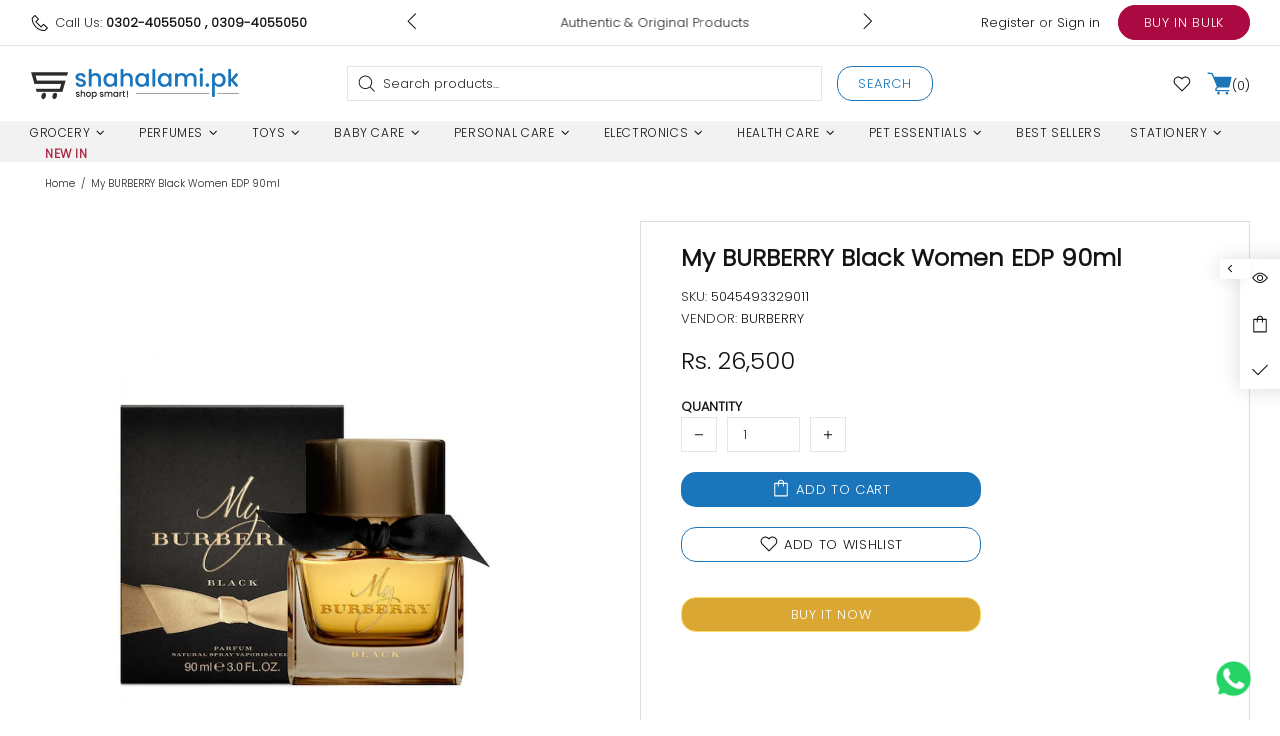

--- FILE ---
content_type: text/css
request_url: https://shahalami.pk/cdn/shop/t/17/assets/custom.min.css?v=48685547776573927091662376397
body_size: 1217
content:
.smile-launcher-frame-container.smile-launcher-border-radius-circular,
#smile-ui-lite-launcher-frame-container {
  display: none;
}

b, strong {
  font-weight: bold !important;
}

.popup-subscription__content p {color: black !important;}
.popup-subscription__content p.popup-subscription__text-line-01 {
  color: #ad2340 !important;
  font-weight: bold;
  margin-bottom: 20px !important;
}
.product-collection__title a, .product-collection__title a:visited, .product-collection__title a:active, .product-collection__title a:link, .product-wishlist__title a, .product-wishlist__title a:visited, .product-wishlist__title a:active, .product-wishlist__title a:link, .product-compare__title a, .product-compare__title a:visited, .product-compare__title a:active, .product-compare__title a:link, .product-featured__title a, .product-featured__title a:visited, .product-featured__title a:active, .product-featured__title a:link {
  color: #2b2b2b;
}
h1, .h1, h2, .h2, h3, .h3, h4, .h4, h5, .h5, h6, .h6 {
  color: #2b2b2b;
}
.product-collection__button-add-to-cart .btn, .popup-subscription__btn {
  background-color: #dddddd;
  border-color: transparent;
  color: #2b2b2b
}

/* Button color */
button, .btn.btn--secondary, .btn {
  background-color: #fff !important;
  border-color: #1b75ba !important;
  color: #1b75ba !important;
}

button:hover , .btn.btn--secondary:hover, .btn:hover {
  background-color: #1b75ba !important;
  border-color: #1b75ba !important;
  color: white !important;
}

.popup-subscription--layout-04.popup-subscription {
  background-color: #dddddd;
}

.popup-subscription--layout-04 .popup-subscription__close .icon {
  fill: black;
  border: 1px solid black;
  border-radius: 100%;
}
.popup-subscription__text-line-03 {
  font-size: 17px;
}

.popup-subscription__content {
  padding-top: 20px !important;
  padding-bottom: 20px !important;
}

.popup-subscription__content p.popup-subscription__text-line-01 {
  font-size: 18px;
}

.hdr-newslet-bold {
  color: #ad2340;
  font-weight: 1000;
  font-size: 20px;
}

/* .popup-subscription__btn {
background-color: black;
color: white;
} */

/* .popup-subscription__btn:hover {
background-color: white;
color: black;
} */

#shopify-section-a-cust-footer {
  background: #1B75B6;
  padding: 30px 20px 10px;
  color: #fff;
}

#shopify-section-a-cust-footer ul li {
  padding-left: 0;
  color: black;
}

#shopify-section-a-cust-footer ul li:before {
  display: none;
}

#shopify-section-a-cust-footer ul li a {
  color: #fff;
}

#shopify-section-a-cust-footer .footer-contact-details div + div {
  margin-top: 10px;
}

#shopify-section-a-cust-footer .hdr-menu-bar .footer-sect .footer-title {
  margin-bottom: 15px;
  text-transform: uppercase;
  color: #fff;
}

#shopify-section-a-cust-footer form input.mb-lg-20:placeholder, #shopify-section-a-cust-footer form input.mb-lg-20:-ms-input-placeholder, #shopify-section-a-cust-footer form input.mb-lg-20::-ms-input-placeholder  {
  color: grey;
}

.ns-sub-btn:hover {
  color: white !important;
}

.newsletter-text {
  color: #fff;
}

.product-page-main-right {
  border: 1px solid #ddd;
  padding: 20px 40px;
}

.js-product-button-add-to-cart {
  background-color: #1A75BB !important;
  border: #1A75BB;
}

.dynamic-checkout__button--styled .shopify-payment-button__button {
  background-color: #DBA733 !important;
  color: white !important;
}

.product-options label {
  font-weight: 1000;
}

.product-page-info__field label, .one-product-info__field label {
  font-weight: 1000;
}

.carousel-products .carousel__title, .home-section-title {
  font-size: 23px;
  width: 100%;
}

#shopify-section-1619691876279075a0 .mb-sm-15 {
  margin-bottom: 30px !important;
}

#shopify-section-1587747941735 {display: none;}

.header__content--sticky {
  background: #fff;
}

.product-collection__button-add-to-cart .btn {
  color: #1A75BB !important;
  background-color: transparent !important;
  border: 1px solid #1A75BB;
}

.product-collection__button-add-to-cart .btn .icon {
  fill: #1A75BB !important;
}

.product-collection__button-add-to-cart .btn, .product-collection__button-add-to-cart .btn span {
  color: #1A75BB;
}

.product-collection__button-add-to-cart .btn:hover {
  color: #fff !important;
  background-color: #1A75BB !important;
}

.product-collection__button-add-to-cart .btn:hover .icon {
  fill: #fff !important;
}

.product-collection__button-add-to-cart .btn:hover, .product-collection__button-add-to-cart .btn:hover span {
  color: #fff;
}

.btn.ns-sub-btn {
  background-color: #fff;
  color: #fff;
  padding: 0 18px;
  line-height: 0;
  height: 30px;
  border: 1px solid #fff;
  color: black;
  font-weight: 1000;
  margin-left: 3px;
}

.header__nav {
  justify-content: center;
}

nav > .menu__panel > .menu__item:last-child span {color: #ad2340; font-weight: 1000}

#shopify-section-a-cust-footer form input::placeholder {
  color: grey !important;
}

.product-options__value {
  padding: 7.5px 22px;
}

.product-page-info__quantity {
  width: 165px;
}

.btn-b2b {
  background: #ab0942 !important;
  color: #ffffff !important;
  border-color: #ab0942 !important;
  padding: 5px 25px;
  margin: 5px 0px 5px 18px;
  border-radius: 40px !important;
}

.first-level .second-level {
  margin-left: 10px;
}
.first-level .second-level h4 {

}

/* .pagination .btn {border: none;} */

.pagination .btn, .pagination .btn:active, .pagination .btn:link, .pagination .btn:visited {
  color: #fff !important;
  background: #1b75ba !important;
  width: 170px;
}
.pagination .btn:hover span {
  color: #e3e1e1;
}

.product-collection__quantity {
  width: 151px;
}

.product-collection__button-add-to-wishlist:hover .btn.btn--text .icon,
.product-collection__button-quick-view-mobile:hover .btn.btn--text .icon {
  fill: #fff;
}

.header__btn-cart .header__counter {
  top: -9px;
}

#mps-sales-notification.sn-common .sn-info,
#mps-sales-notification.sn-common .sn-info a {
  font-size: 12px !important;
}
#mps-sales-notification.sn-common .sn-info small {
  font-style: italic;
}

.product-page-info__button-add-to-cart + .buttons-group-grid-px-5 {
  margin: 20px auto;
  width: 300px; 
}

.product-page-info__button-add-to-cart + .buttons-group-grid-px-5 .col-12 {
  padding: 0;
}

.product-page-info__button-add-to-wishlist {
 width: 300px; 
}

.hdr-text-slider .text-content {
  text-align: center;
  margin: 0;
}

.hdr-text-slider button {
  border: none;
}

.hdr-text-slider button:hover {
  background-color: transparent !important;
  border-color: transparent !important;
  cursor: pointer;
}

.hdr-text-slider button:focus {
  outline: none;
}

#shopify-section-1619691876279075a0 {
  margin-top: 30px;
}

#shopify-section-1639477046c94ac52a {
  margin-top: 10px;
}

#shopify-section-1623671486eb72bf9e {
  margin-top: 40px;
}



@media (min-width: 1025px) {
  .header .container {
    padding: 0;
  }
  nav .menu__list .menu__item + .menu__item {
    margin-left: 15px;
  }
  .product-page-info__button-add-to-cart + .buttons-group-grid-px-5 {
    margin: 20px 0;
  }
  
  .header-left-content {
    width: 30%;
  }
  .hdr-text-slider {
    width: 40%;
    display: flex;
    align-items: center;
  }
  .header__line-additional_sidebar {
    width: 30%;
    justify-content: flex-end;
  }
}

@media (min-width: 1260px) {
  .container {
    max-width: 1220px;
  }
  .menu:not(.menu--vertical) .menu__panel > .menu__item > a {
    font-size: 12px;
  }
}

@media (min-width: 1350px) {
  .container {
    max-width: 1310px;
  }
  .menu:not(.menu--vertical) .menu__panel > .menu__item > a {
    font-size: 12.9px;
  }
}

@media (max-width: 1024px) {
  #shopify-section-a-cust-footer .hdr-menu-bar .footer-sect {
    margin-top: 10px;
  }
  #shopify-section-1619691876279075a0 .p-15 {
    position: absolute;
    bottom: 0;
  }
  #shopify-section-1587748778066 {
    display: none;
  }
  .btn-b2b {
    font-size: 12px;
    padding: 0px 10px;
    min-height: 23px !important;
  }
  .carousel__prev {
    left: -5px;
  }
  .carousel__next {
    right: -5px;
  }
  .product-collection__buttons-section {
    justify-content: flex-start;
    margin: 0;
  }
  .product-collection__button-quick-view-mobile {
    margin-left: 10px;
  }
  .product-collection__quantity {
    width: 151px;
  }
  .login-signup-mobile-nav span a{
    text-decoration: underline;
  }
  #mobile-search-bar .search__content {
    background: #fff;
    border-radius: 20px;
  }
  #mobile-search-bar .search__view-all {
    text-align: center;
  }
  .hdr-text-slider {
    width: 60%;
  }
  .hdr-text-slider .text-content {
    text-align: left;
    font-size: 12px;
  }
  .hdr-text-slider button {
    display: none !important;
  }
}

@media (max-width: 777px) {
  .hdr-newslet-bold {
    font-size: 13px;
  }
  .popup-subscription__text-line-03 {
    font-size: 12px !important;
  }
  .carousel__title .active::after {
    display: none;
  }
  #shopify-section-a-cust-footer .hdr-menu-bar .footer-sect .footer-title {
    margin-bottom: 3px;
    font-size: 14px
  }
}

@media (max-width: 767px) {
  #b2b-numbers .row .numbers-wrapper .numbers-single p {
    text-align: center;
  }
}

@media (max-width: 575px) {
  #shopify-section-1619691876279075a0 .hm-collection-525px {
    flex: 0 0 32%;
    max-width: 100%;
    padding-left: 5px;
    padding-right: 5px;
  } 
  .popup-quick-view .product-page-info__button-add-to-cart {
    width: 150px;
  }
  #shopify-section-161976032666a5c733 {
    margin-top: -15px;
  }
  #shopify-section-1619691876279075a0 .mb-sm-15 {
    margin-bottom: 10px !important;
  }

  #mps-sales-notification.sn-common {
    width: 100% !important;
  }
  #mps-sales-notification.sn-common.sn-bottom-left {
    left: 0 !important;
  }
  #mps-sales-notification.sn-common.sn-bottom-left.sn-activated {
    bottom: -10px !important;
  }  
  
  #shopify-section-1619760854dd4d95ef .home-builder-block-id-1619760854dd4d95ef-2 {
    display: none;
  }
  
  #pushdaddy-button {
    bottom: 80px !important;
    width: 52px !important;
	height: 52px !important;
  }
}

@media (max-width: 360px) {
  .product-page-info__button-add-to-cart, .product-page-info__dynamic-checkout, 
  .product-page-info__quantity, .product-page-info__button-add-to-cart + .buttons-group-grid-px-5, .product-page-info__button-add-to-wishlist {
    width: 250px;
  }
}